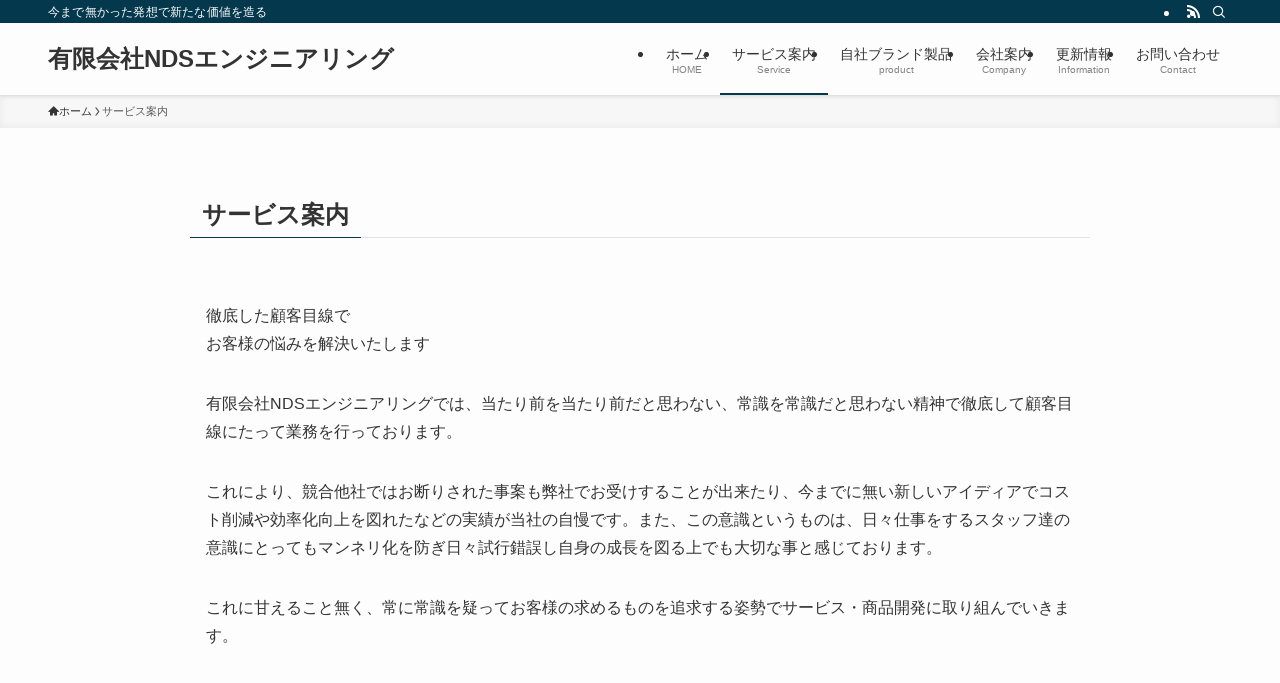

--- FILE ---
content_type: text/html; charset=UTF-8
request_url: https://nds-eng.com/service/
body_size: 14955
content:
<!DOCTYPE html>
<html dir="ltr" lang="ja" prefix="og: https://ogp.me/ns#" data-loaded="false" data-scrolled="false" data-spmenu="closed">
<head>
<meta charset="utf-8">
<meta name="format-detection" content="telephone=no">
<meta http-equiv="X-UA-Compatible" content="IE=edge">
<meta name="viewport" content="width=device-width, viewport-fit=cover">
<title>サービス案内 | 有限会社NDSエンジニアリング</title>
	<style>img:is([sizes="auto" i], [sizes^="auto," i]) { contain-intrinsic-size: 3000px 1500px }</style>
	
		<!-- All in One SEO 4.9.3 - aioseo.com -->
	<meta name="robots" content="max-image-preview:large" />
	<link rel="canonical" href="https://nds-eng.com/service/" />
	<meta name="generator" content="All in One SEO (AIOSEO) 4.9.3" />
		<meta property="og:locale" content="ja_JP" />
		<meta property="og:site_name" content="有限会社NDSエンジニアリング | 今まで無かった発想で新たな価値を造る" />
		<meta property="og:type" content="article" />
		<meta property="og:title" content="サービス案内 | 有限会社NDSエンジニアリング" />
		<meta property="og:url" content="https://nds-eng.com/service/" />
		<meta property="article:published_time" content="2012-01-20T07:10:35+00:00" />
		<meta property="article:modified_time" content="2023-06-15T02:13:11+00:00" />
		<meta property="article:publisher" content="https://www.facebook.com/ndsengineering" />
		<meta name="twitter:card" content="summary" />
		<meta name="twitter:title" content="サービス案内 | 有限会社NDSエンジニアリング" />
		<script type="application/ld+json" class="aioseo-schema">
			{"@context":"https:\/\/schema.org","@graph":[{"@type":"BreadcrumbList","@id":"https:\/\/nds-eng.com\/service\/#breadcrumblist","itemListElement":[{"@type":"ListItem","@id":"https:\/\/nds-eng.com#listItem","position":1,"name":"\u30db\u30fc\u30e0","item":"https:\/\/nds-eng.com","nextItem":{"@type":"ListItem","@id":"https:\/\/nds-eng.com\/service\/#listItem","name":"\u30b5\u30fc\u30d3\u30b9\u6848\u5185"}},{"@type":"ListItem","@id":"https:\/\/nds-eng.com\/service\/#listItem","position":2,"name":"\u30b5\u30fc\u30d3\u30b9\u6848\u5185","previousItem":{"@type":"ListItem","@id":"https:\/\/nds-eng.com#listItem","name":"\u30db\u30fc\u30e0"}}]},{"@type":"Organization","@id":"https:\/\/nds-eng.com\/#organization","name":"\u6709\u9650\u4f1a\u793eNDS\u30a8\u30f3\u30b8\u30cb\u30a2\u30ea\u30f3\u30b0","description":"\u4eca\u307e\u3067\u7121\u304b\u3063\u305f\u767a\u60f3\u3067\u65b0\u305f\u306a\u4fa1\u5024\u3092\u9020\u308b","url":"https:\/\/nds-eng.com\/","logo":{"@type":"ImageObject","url":"https:\/\/nds-eng.com\/wp-content\/uploads\/2020\/07\/D01A6626-scaled.jpg","@id":"https:\/\/nds-eng.com\/service\/#organizationLogo","width":2560,"height":1707,"caption":"\u30db\u30ef\u30a4\u30c8\u30a6\u30c3\u30c9\u3010\u30aa\u30fc\u30c0\u30fc\u30aa\u30d7\u30b7\u30e7\u30f3\u4f8b\u3011"},"image":{"@id":"https:\/\/nds-eng.com\/service\/#organizationLogo"},"sameAs":["https:\/\/www.facebook.com\/ndsengineering"]},{"@type":"WebPage","@id":"https:\/\/nds-eng.com\/service\/#webpage","url":"https:\/\/nds-eng.com\/service\/","name":"\u30b5\u30fc\u30d3\u30b9\u6848\u5185 | \u6709\u9650\u4f1a\u793eNDS\u30a8\u30f3\u30b8\u30cb\u30a2\u30ea\u30f3\u30b0","inLanguage":"ja","isPartOf":{"@id":"https:\/\/nds-eng.com\/#website"},"breadcrumb":{"@id":"https:\/\/nds-eng.com\/service\/#breadcrumblist"},"datePublished":"2012-01-20T16:10:35+09:00","dateModified":"2023-06-15T11:13:11+09:00"},{"@type":"WebSite","@id":"https:\/\/nds-eng.com\/#website","url":"https:\/\/nds-eng.com\/","name":"\u6709\u9650\u4f1a\u793eNDS\u30a8\u30f3\u30b8\u30cb\u30a2\u30ea\u30f3\u30b0","description":"\u4eca\u307e\u3067\u7121\u304b\u3063\u305f\u767a\u60f3\u3067\u65b0\u305f\u306a\u4fa1\u5024\u3092\u9020\u308b","inLanguage":"ja","publisher":{"@id":"https:\/\/nds-eng.com\/#organization"}}]}
		</script>
		<!-- All in One SEO -->

<link rel='dns-prefetch' href='//webfonts.xserver.jp' />
<link rel="alternate" type="application/rss+xml" title="有限会社NDSエンジニアリング &raquo; フィード" href="https://nds-eng.com/feed/" />
<link rel="alternate" type="application/rss+xml" title="有限会社NDSエンジニアリング &raquo; コメントフィード" href="https://nds-eng.com/comments/feed/" />
		<!-- This site uses the Google Analytics by MonsterInsights plugin v9.6.0 - Using Analytics tracking - https://www.monsterinsights.com/ -->
		<!-- Note: MonsterInsights is not currently configured on this site. The site owner needs to authenticate with Google Analytics in the MonsterInsights settings panel. -->
					<!-- No tracking code set -->
				<!-- / Google Analytics by MonsterInsights -->
		<link rel='stylesheet' id='wp-block-library-css' href='https://nds-eng.com/wp-includes/css/dist/block-library/style.min.css?ver=6.8.3' type='text/css' media='all' />
<link rel='stylesheet' id='swell-icons-css' href='https://nds-eng.com/wp-content/themes/swell/build/css/swell-icons.css?ver=2.15.0' type='text/css' media='all' />
<link rel='stylesheet' id='main_style-css' href='https://nds-eng.com/wp-content/themes/swell/build/css/main.css?ver=2.15.0' type='text/css' media='all' />
<link rel='stylesheet' id='swell_blocks-css' href='https://nds-eng.com/wp-content/themes/swell/build/css/blocks.css?ver=2.15.0' type='text/css' media='all' />
<style id='swell_custom-inline-css' type='text/css'>
:root{--swl-fz--content:4vw;--swl-font_family:"游ゴシック体", "Yu Gothic", YuGothic, "Hiragino Kaku Gothic ProN", "Hiragino Sans", Meiryo, sans-serif;--swl-font_weight:500;--color_main:#04384c;--color_text:#333;--color_link:#1176d4;--color_htag:#04384c;--color_bg:#fdfdfd;--color_gradient1:#d8ffff;--color_gradient2:#87e7ff;--color_main_thin:rgba(5, 70, 95, 0.05 );--color_main_dark:rgba(3, 42, 57, 1 );--color_list_check:#04384c;--color_list_num:#04384c;--color_list_good:#86dd7b;--color_list_triangle:#f4e03a;--color_list_bad:#f36060;--color_faq_q:#d55656;--color_faq_a:#6599b7;--color_icon_good:#3cd250;--color_icon_good_bg:#ecffe9;--color_icon_bad:#4b73eb;--color_icon_bad_bg:#eafaff;--color_icon_info:#f578b4;--color_icon_info_bg:#fff0fa;--color_icon_announce:#ffa537;--color_icon_announce_bg:#fff5f0;--color_icon_pen:#7a7a7a;--color_icon_pen_bg:#f7f7f7;--color_icon_book:#787364;--color_icon_book_bg:#f8f6ef;--color_icon_point:#ffa639;--color_icon_check:#86d67c;--color_icon_batsu:#f36060;--color_icon_hatena:#5295cc;--color_icon_caution:#f7da38;--color_icon_memo:#84878a;--color_deep01:#e44141;--color_deep02:#3d79d5;--color_deep03:#63a84d;--color_deep04:#f09f4d;--color_pale01:#fff2f0;--color_pale02:#f3f8fd;--color_pale03:#f1f9ee;--color_pale04:#fdf9ee;--color_mark_blue:#b7e3ff;--color_mark_green:#bdf9c3;--color_mark_yellow:#fcf69f;--color_mark_orange:#ffddbc;--border01:solid 1px var(--color_main);--border02:double 4px var(--color_main);--border03:dashed 2px var(--color_border);--border04:solid 4px var(--color_gray);--card_posts_thumb_ratio:56.25%;--list_posts_thumb_ratio:61.805%;--big_posts_thumb_ratio:56.25%;--thumb_posts_thumb_ratio:61.805%;--blogcard_thumb_ratio:56.25%;--color_header_bg:#fdfdfd;--color_header_text:#333;--color_footer_bg:#fdfdfd;--color_footer_text:#333;--container_size:1200px;--article_size:900px;--logo_size_sp:48px;--logo_size_pc:40px;--logo_size_pcfix:32px;}.swl-cell-bg[data-icon="doubleCircle"]{--cell-icon-color:#ffc977}.swl-cell-bg[data-icon="circle"]{--cell-icon-color:#94e29c}.swl-cell-bg[data-icon="triangle"]{--cell-icon-color:#eeda2f}.swl-cell-bg[data-icon="close"]{--cell-icon-color:#ec9191}.swl-cell-bg[data-icon="hatena"]{--cell-icon-color:#93c9da}.swl-cell-bg[data-icon="check"]{--cell-icon-color:#94e29c}.swl-cell-bg[data-icon="line"]{--cell-icon-color:#9b9b9b}.cap_box[data-colset="col1"]{--capbox-color:#f59b5f;--capbox-color--bg:#fff8eb}.cap_box[data-colset="col2"]{--capbox-color:#5fb9f5;--capbox-color--bg:#edf5ff}.cap_box[data-colset="col3"]{--capbox-color:#2fcd90;--capbox-color--bg:#eafaf2}.red_{--the-btn-color:#f74a4a;--the-btn-color2:#ffbc49;--the-solid-shadow: rgba(185, 56, 56, 1 )}.blue_{--the-btn-color:#338df4;--the-btn-color2:#35eaff;--the-solid-shadow: rgba(38, 106, 183, 1 )}.green_{--the-btn-color:#62d847;--the-btn-color2:#7bf7bd;--the-solid-shadow: rgba(74, 162, 53, 1 )}.is-style-btn_normal{--the-btn-radius:80px}.is-style-btn_solid{--the-btn-radius:80px}.is-style-btn_shiny{--the-btn-radius:80px}.is-style-btn_line{--the-btn-radius:80px}.post_content blockquote{padding:1.5em 3em}.post_content blockquote::before,.post_content blockquote::after{content:"\00201c";display:inline-block;position:absolute;font-size:6em;color:rgba(200, 200, 200, .4)}.post_content blockquote::before{font-family:Arial,Helvetica,sans-serif;top:4px;left:8px}.post_content blockquote::after{transform:rotate(180deg);font-family:Arial,Helvetica,sans-serif;bottom:4px;right:8px}.mark_blue{background:-webkit-linear-gradient(transparent 64%,var(--color_mark_blue) 0%);background:linear-gradient(transparent 64%,var(--color_mark_blue) 0%)}.mark_green{background:-webkit-linear-gradient(transparent 64%,var(--color_mark_green) 0%);background:linear-gradient(transparent 64%,var(--color_mark_green) 0%)}.mark_yellow{background:-webkit-linear-gradient(transparent 64%,var(--color_mark_yellow) 0%);background:linear-gradient(transparent 64%,var(--color_mark_yellow) 0%)}.mark_orange{background:-webkit-linear-gradient(transparent 64%,var(--color_mark_orange) 0%);background:linear-gradient(transparent 64%,var(--color_mark_orange) 0%)}[class*="is-style-icon_"]{color:#333;border-width:0}[class*="is-style-big_icon_"]{border-width:2px;border-style:solid}[data-col="gray"] .c-balloon__text{background:#f7f7f7;border-color:#ccc}[data-col="gray"] .c-balloon__before{border-right-color:#f7f7f7}[data-col="green"] .c-balloon__text{background:#d1f8c2;border-color:#9ddd93}[data-col="green"] .c-balloon__before{border-right-color:#d1f8c2}[data-col="blue"] .c-balloon__text{background:#e2f6ff;border-color:#93d2f0}[data-col="blue"] .c-balloon__before{border-right-color:#e2f6ff}[data-col="red"] .c-balloon__text{background:#ffebeb;border-color:#f48789}[data-col="red"] .c-balloon__before{border-right-color:#ffebeb}[data-col="yellow"] .c-balloon__text{background:#f9f7d2;border-color:#fbe593}[data-col="yellow"] .c-balloon__before{border-right-color:#f9f7d2}.-type-list2 .p-postList__body::after,.-type-big .p-postList__body::after{content: "READ MORE »";}.c-postThumb__cat{background-color:#04384c;color:#fff;background-image: repeating-linear-gradient(-45deg,rgba(255,255,255,.1),rgba(255,255,255,.1) 6px,transparent 6px,transparent 12px)}.post_content h2:where(:not([class^="swell-block-"]):not(.faq_q):not(.p-postList__title)){background:var(--color_htag);padding:.75em 1em;color:#fff}.post_content h2:where(:not([class^="swell-block-"]):not(.faq_q):not(.p-postList__title))::before{position:absolute;display:block;pointer-events:none;content:"";top:-4px;left:0;width:100%;height:calc(100% + 4px);box-sizing:content-box;border-top:solid 2px var(--color_htag);border-bottom:solid 2px var(--color_htag)}.post_content h3:where(:not([class^="swell-block-"]):not(.faq_q):not(.p-postList__title)){padding:0 .5em .5em}.post_content h3:where(:not([class^="swell-block-"]):not(.faq_q):not(.p-postList__title))::before{content:"";width:100%;height:2px;background: repeating-linear-gradient(90deg, var(--color_htag) 0%, var(--color_htag) 29.3%, rgba(150,150,150,.2) 29.3%, rgba(150,150,150,.2) 100%)}.post_content h4:where(:not([class^="swell-block-"]):not(.faq_q):not(.p-postList__title)){padding:0 0 0 16px;border-left:solid 2px var(--color_htag)}.l-header{box-shadow: 0 1px 4px rgba(0,0,0,.12)}.l-header__bar{color:#fff;background:var(--color_main)}.l-header__menuBtn{order:1}.l-header__customBtn{order:3}.c-gnav a::after{background:var(--color_main);width:100%;height:2px;transform:scaleX(0)}.p-spHeadMenu .menu-item.-current{border-bottom-color:var(--color_main)}.c-gnav > li:hover > a::after,.c-gnav > .-current > a::after{transform: scaleX(1)}.c-gnav .sub-menu{color:#333;background:#fff}.l-fixHeader::before{opacity:1}#pagetop{border-radius:50%}.c-widget__title.-spmenu{padding:.5em .75em;border-radius:var(--swl-radius--2, 0px);background:var(--color_main);color:#fff;}.c-widget__title.-footer{padding:.5em}.c-widget__title.-footer::before{content:"";bottom:0;left:0;width:40%;z-index:1;background:var(--color_main)}.c-widget__title.-footer::after{content:"";bottom:0;left:0;width:100%;background:var(--color_border)}.c-secTitle{border-left:solid 2px var(--color_main);padding:0em .75em}.p-spMenu{color:#333}.p-spMenu__inner::before{background:#fdfdfd;opacity:1}.p-spMenu__overlay{background:#000;opacity:0.6}[class*="page-numbers"]{color:#fff;background-color:#dedede}a{text-decoration: none}.l-topTitleArea.c-filterLayer::before{background-color:#000;opacity:0.2;content:""}@media screen and (min-width: 960px){:root{}}@media screen and (max-width: 959px){:root{}.l-header__logo{order:2;text-align:center}}@media screen and (min-width: 600px){:root{--swl-fz--content:16px;}}@media screen and (max-width: 599px){:root{}}@media (min-width: 1108px) {.alignwide{left:-100px;width:calc(100% + 200px);}}@media (max-width: 1108px) {.-sidebar-off .swell-block-fullWide__inner.l-container .alignwide{left:0px;width:100%;}}.l-fixHeader .l-fixHeader__gnav{order:0}[data-scrolled=true] .l-fixHeader[data-ready]{opacity:1;-webkit-transform:translateY(0)!important;transform:translateY(0)!important;visibility:visible}.-body-solid .l-fixHeader{box-shadow:0 2px 4px var(--swl-color_shadow)}.l-fixHeader__inner{align-items:stretch;color:var(--color_header_text);display:flex;padding-bottom:0;padding-top:0;position:relative;z-index:1}.l-fixHeader__logo{align-items:center;display:flex;line-height:1;margin-right:24px;order:0;padding:16px 0}.is-style-btn_normal a,.is-style-btn_shiny a{box-shadow:var(--swl-btn_shadow)}.c-shareBtns__btn,.is-style-balloon>.c-tabList .c-tabList__button,.p-snsCta,[class*=page-numbers]{box-shadow:var(--swl-box_shadow)}.p-articleThumb__img,.p-articleThumb__youtube{box-shadow:var(--swl-img_shadow)}.p-pickupBanners__item .c-bannerLink,.p-postList__thumb{box-shadow:0 2px 8px rgba(0,0,0,.1),0 4px 4px -4px rgba(0,0,0,.1)}.p-postList.-w-ranking li:before{background-image:repeating-linear-gradient(-45deg,hsla(0,0%,100%,.1),hsla(0,0%,100%,.1) 6px,transparent 0,transparent 12px);box-shadow:1px 1px 4px rgba(0,0,0,.2)}.l-header__bar{position:relative;width:100%}.l-header__bar .c-catchphrase{color:inherit;font-size:12px;letter-spacing:var(--swl-letter_spacing,.2px);line-height:14px;margin-right:auto;overflow:hidden;padding:4px 0;white-space:nowrap;width:50%}.l-header__bar .c-iconList .c-iconList__link{margin:0;padding:4px 6px}.l-header__barInner{align-items:center;display:flex;justify-content:flex-end}@media (min-width:960px){.-series .l-header__inner{align-items:stretch;display:flex}.-series .l-header__logo{align-items:center;display:flex;flex-wrap:wrap;margin-right:24px;padding:16px 0}.-series .l-header__logo .c-catchphrase{font-size:13px;padding:4px 0}.-series .c-headLogo{margin-right:16px}.-series-right .l-header__inner{justify-content:space-between}.-series-right .c-gnavWrap{margin-left:auto}.-series-right .w-header{margin-left:12px}.-series-left .w-header{margin-left:auto}}@media (min-width:960px) and (min-width:600px){.-series .c-headLogo{max-width:400px}}.c-gnav .sub-menu a:before,.c-listMenu a:before{-webkit-font-smoothing:antialiased;-moz-osx-font-smoothing:grayscale;font-family:icomoon!important;font-style:normal;font-variant:normal;font-weight:400;line-height:1;text-transform:none}.c-submenuToggleBtn{display:none}.c-listMenu a{padding:.75em 1em .75em 1.5em;transition:padding .25s}.c-listMenu a:hover{padding-left:1.75em;padding-right:.75em}.c-gnav .sub-menu a:before,.c-listMenu a:before{color:inherit;content:"\e921";display:inline-block;left:2px;position:absolute;top:50%;-webkit-transform:translateY(-50%);transform:translateY(-50%);vertical-align:middle}.widget_categories>ul>.cat-item>a,.wp-block-categories-list>li>a{padding-left:1.75em}.c-listMenu .children,.c-listMenu .sub-menu{margin:0}.c-listMenu .children a,.c-listMenu .sub-menu a{font-size:.9em;padding-left:2.5em}.c-listMenu .children a:before,.c-listMenu .sub-menu a:before{left:1em}.c-listMenu .children a:hover,.c-listMenu .sub-menu a:hover{padding-left:2.75em}.c-listMenu .children ul a,.c-listMenu .sub-menu ul a{padding-left:3.25em}.c-listMenu .children ul a:before,.c-listMenu .sub-menu ul a:before{left:1.75em}.c-listMenu .children ul a:hover,.c-listMenu .sub-menu ul a:hover{padding-left:3.5em}.c-gnav li:hover>.sub-menu{opacity:1;visibility:visible}.c-gnav .sub-menu:before{background:inherit;content:"";height:100%;left:0;position:absolute;top:0;width:100%;z-index:0}.c-gnav .sub-menu .sub-menu{left:100%;top:0;z-index:-1}.c-gnav .sub-menu a{padding-left:2em}.c-gnav .sub-menu a:before{left:.5em}.c-gnav .sub-menu a:hover .ttl{left:4px}:root{--color_content_bg:var(--color_bg);}.c-widget__title.-side{padding:.5em}.c-widget__title.-side::before{content:"";bottom:0;left:0;width:40%;z-index:1;background:var(--color_main)}.c-widget__title.-side::after{content:"";bottom:0;left:0;width:100%;background:var(--color_border)}.page.-index-off .w-beforeToc{display:none}@media screen and (min-width: 960px){:root{}}@media screen and (max-width: 959px){:root{}}@media screen and (min-width: 600px){:root{}}@media screen and (max-width: 599px){:root{}}.swell-block-fullWide__inner.l-container{--swl-fw_inner_pad:var(--swl-pad_container,0px)}@media (min-width:960px){.-sidebar-on .l-content .alignfull,.-sidebar-on .l-content .alignwide{left:-16px;width:calc(100% + 32px)}.swell-block-fullWide__inner.l-article{--swl-fw_inner_pad:var(--swl-pad_post_content,0px)}.-sidebar-on .swell-block-fullWide__inner .alignwide{left:0;width:100%}.-sidebar-on .swell-block-fullWide__inner .alignfull{left:calc(0px - var(--swl-fw_inner_pad, 0))!important;margin-left:0!important;margin-right:0!important;width:calc(100% + var(--swl-fw_inner_pad, 0)*2)!important}}.-index-off .p-toc,.swell-toc-placeholder:empty{display:none}.p-toc.-modal{height:100%;margin:0;overflow-y:auto;padding:0}#main_content .p-toc{border-radius:var(--swl-radius--2,0);margin:4em auto;max-width:800px}#sidebar .p-toc{margin-top:-.5em}.p-toc .__pn:before{content:none!important;counter-increment:none}.p-toc .__prev{margin:0 0 1em}.p-toc .__next{margin:1em 0 0}.p-toc.is-omitted:not([data-omit=ct]) [data-level="2"] .p-toc__childList{height:0;margin-bottom:-.5em;visibility:hidden}.p-toc.is-omitted:not([data-omit=nest]){position:relative}.p-toc.is-omitted:not([data-omit=nest]):before{background:linear-gradient(hsla(0,0%,100%,0),var(--color_bg));bottom:5em;content:"";height:4em;left:0;opacity:.75;pointer-events:none;position:absolute;width:100%;z-index:1}.p-toc.is-omitted:not([data-omit=nest]):after{background:var(--color_bg);bottom:0;content:"";height:5em;left:0;opacity:.75;position:absolute;width:100%;z-index:1}.p-toc.is-omitted:not([data-omit=nest]) .__next,.p-toc.is-omitted:not([data-omit=nest]) [data-omit="1"]{display:none}.p-toc .p-toc__expandBtn{background-color:#f7f7f7;border:rgba(0,0,0,.2);border-radius:5em;box-shadow:0 0 0 1px #bbb;color:#333;display:block;font-size:14px;line-height:1.5;margin:.75em auto 0;min-width:6em;padding:.5em 1em;position:relative;transition:box-shadow .25s;z-index:2}.p-toc[data-omit=nest] .p-toc__expandBtn{display:inline-block;font-size:13px;margin:0 0 0 1.25em;padding:.5em .75em}.p-toc:not([data-omit=nest]) .p-toc__expandBtn:after,.p-toc:not([data-omit=nest]) .p-toc__expandBtn:before{border-top-color:inherit;border-top-style:dotted;border-top-width:3px;content:"";display:block;height:1px;position:absolute;top:calc(50% - 1px);transition:border-color .25s;width:100%;width:22px}.p-toc:not([data-omit=nest]) .p-toc__expandBtn:before{right:calc(100% + 1em)}.p-toc:not([data-omit=nest]) .p-toc__expandBtn:after{left:calc(100% + 1em)}.p-toc.is-expanded .p-toc__expandBtn{border-color:transparent}.p-toc__ttl{display:block;font-size:1.2em;line-height:1;position:relative;text-align:center}.p-toc__ttl:before{content:"\e918";display:inline-block;font-family:icomoon;margin-right:.5em;padding-bottom:2px;vertical-align:middle}#index_modal .p-toc__ttl{margin-bottom:.5em}.p-toc__list li{line-height:1.6}.p-toc__list>li+li{margin-top:.5em}.p-toc__list .p-toc__childList{padding-left:.5em}.p-toc__list [data-level="3"]{font-size:.9em}.p-toc__list .mininote{display:none}.post_content .p-toc__list{padding-left:0}#sidebar .p-toc__list{margin-bottom:0}#sidebar .p-toc__list .p-toc__childList{padding-left:0}.p-toc__link{color:inherit;font-size:inherit;text-decoration:none}.p-toc__link:hover{opacity:.8}.p-toc.-double{background:var(--color_gray);background:linear-gradient(-45deg,transparent 25%,var(--color_gray) 25%,var(--color_gray) 50%,transparent 50%,transparent 75%,var(--color_gray) 75%,var(--color_gray));background-clip:padding-box;background-size:4px 4px;border-bottom:4px double var(--color_border);border-top:4px double var(--color_border);padding:1.5em 1em 1em}.p-toc.-double .p-toc__ttl{margin-bottom:.75em}@media (min-width:960px){#main_content .p-toc{width:92%}}@media (hover:hover){.p-toc .p-toc__expandBtn:hover{border-color:transparent;box-shadow:0 0 0 2px currentcolor}}@media (min-width:600px){.p-toc.-double{padding:2em}}
</style>
<link rel='stylesheet' id='swell-parts/footer-css' href='https://nds-eng.com/wp-content/themes/swell/build/css/modules/parts/footer.css?ver=2.15.0' type='text/css' media='all' />
<link rel='stylesheet' id='swell-page/page-css' href='https://nds-eng.com/wp-content/themes/swell/build/css/modules/page/page.css?ver=2.15.0' type='text/css' media='all' />
<style id='classic-theme-styles-inline-css' type='text/css'>
/*! This file is auto-generated */
.wp-block-button__link{color:#fff;background-color:#32373c;border-radius:9999px;box-shadow:none;text-decoration:none;padding:calc(.667em + 2px) calc(1.333em + 2px);font-size:1.125em}.wp-block-file__button{background:#32373c;color:#fff;text-decoration:none}
</style>
<link rel='stylesheet' id='aioseo/css/src/vue/standalone/blocks/table-of-contents/global.scss-css' href='https://nds-eng.com/wp-content/plugins/all-in-one-seo-pack/dist/Lite/assets/css/table-of-contents/global.e90f6d47.css?ver=4.9.3' type='text/css' media='all' />
<style id='global-styles-inline-css' type='text/css'>
:root{--wp--preset--aspect-ratio--square: 1;--wp--preset--aspect-ratio--4-3: 4/3;--wp--preset--aspect-ratio--3-4: 3/4;--wp--preset--aspect-ratio--3-2: 3/2;--wp--preset--aspect-ratio--2-3: 2/3;--wp--preset--aspect-ratio--16-9: 16/9;--wp--preset--aspect-ratio--9-16: 9/16;--wp--preset--color--black: #000;--wp--preset--color--cyan-bluish-gray: #abb8c3;--wp--preset--color--white: #fff;--wp--preset--color--pale-pink: #f78da7;--wp--preset--color--vivid-red: #cf2e2e;--wp--preset--color--luminous-vivid-orange: #ff6900;--wp--preset--color--luminous-vivid-amber: #fcb900;--wp--preset--color--light-green-cyan: #7bdcb5;--wp--preset--color--vivid-green-cyan: #00d084;--wp--preset--color--pale-cyan-blue: #8ed1fc;--wp--preset--color--vivid-cyan-blue: #0693e3;--wp--preset--color--vivid-purple: #9b51e0;--wp--preset--color--swl-main: var(--color_main);--wp--preset--color--swl-main-thin: var(--color_main_thin);--wp--preset--color--swl-gray: var(--color_gray);--wp--preset--color--swl-deep-01: var(--color_deep01);--wp--preset--color--swl-deep-02: var(--color_deep02);--wp--preset--color--swl-deep-03: var(--color_deep03);--wp--preset--color--swl-deep-04: var(--color_deep04);--wp--preset--color--swl-pale-01: var(--color_pale01);--wp--preset--color--swl-pale-02: var(--color_pale02);--wp--preset--color--swl-pale-03: var(--color_pale03);--wp--preset--color--swl-pale-04: var(--color_pale04);--wp--preset--gradient--vivid-cyan-blue-to-vivid-purple: linear-gradient(135deg,rgba(6,147,227,1) 0%,rgb(155,81,224) 100%);--wp--preset--gradient--light-green-cyan-to-vivid-green-cyan: linear-gradient(135deg,rgb(122,220,180) 0%,rgb(0,208,130) 100%);--wp--preset--gradient--luminous-vivid-amber-to-luminous-vivid-orange: linear-gradient(135deg,rgba(252,185,0,1) 0%,rgba(255,105,0,1) 100%);--wp--preset--gradient--luminous-vivid-orange-to-vivid-red: linear-gradient(135deg,rgba(255,105,0,1) 0%,rgb(207,46,46) 100%);--wp--preset--gradient--very-light-gray-to-cyan-bluish-gray: linear-gradient(135deg,rgb(238,238,238) 0%,rgb(169,184,195) 100%);--wp--preset--gradient--cool-to-warm-spectrum: linear-gradient(135deg,rgb(74,234,220) 0%,rgb(151,120,209) 20%,rgb(207,42,186) 40%,rgb(238,44,130) 60%,rgb(251,105,98) 80%,rgb(254,248,76) 100%);--wp--preset--gradient--blush-light-purple: linear-gradient(135deg,rgb(255,206,236) 0%,rgb(152,150,240) 100%);--wp--preset--gradient--blush-bordeaux: linear-gradient(135deg,rgb(254,205,165) 0%,rgb(254,45,45) 50%,rgb(107,0,62) 100%);--wp--preset--gradient--luminous-dusk: linear-gradient(135deg,rgb(255,203,112) 0%,rgb(199,81,192) 50%,rgb(65,88,208) 100%);--wp--preset--gradient--pale-ocean: linear-gradient(135deg,rgb(255,245,203) 0%,rgb(182,227,212) 50%,rgb(51,167,181) 100%);--wp--preset--gradient--electric-grass: linear-gradient(135deg,rgb(202,248,128) 0%,rgb(113,206,126) 100%);--wp--preset--gradient--midnight: linear-gradient(135deg,rgb(2,3,129) 0%,rgb(40,116,252) 100%);--wp--preset--font-size--small: 0.9em;--wp--preset--font-size--medium: 1.1em;--wp--preset--font-size--large: 1.25em;--wp--preset--font-size--x-large: 42px;--wp--preset--font-size--xs: 0.75em;--wp--preset--font-size--huge: 1.6em;--wp--preset--spacing--20: 0.44rem;--wp--preset--spacing--30: 0.67rem;--wp--preset--spacing--40: 1rem;--wp--preset--spacing--50: 1.5rem;--wp--preset--spacing--60: 2.25rem;--wp--preset--spacing--70: 3.38rem;--wp--preset--spacing--80: 5.06rem;--wp--preset--shadow--natural: 6px 6px 9px rgba(0, 0, 0, 0.2);--wp--preset--shadow--deep: 12px 12px 50px rgba(0, 0, 0, 0.4);--wp--preset--shadow--sharp: 6px 6px 0px rgba(0, 0, 0, 0.2);--wp--preset--shadow--outlined: 6px 6px 0px -3px rgba(255, 255, 255, 1), 6px 6px rgba(0, 0, 0, 1);--wp--preset--shadow--crisp: 6px 6px 0px rgba(0, 0, 0, 1);}:where(.is-layout-flex){gap: 0.5em;}:where(.is-layout-grid){gap: 0.5em;}body .is-layout-flex{display: flex;}.is-layout-flex{flex-wrap: wrap;align-items: center;}.is-layout-flex > :is(*, div){margin: 0;}body .is-layout-grid{display: grid;}.is-layout-grid > :is(*, div){margin: 0;}:where(.wp-block-columns.is-layout-flex){gap: 2em;}:where(.wp-block-columns.is-layout-grid){gap: 2em;}:where(.wp-block-post-template.is-layout-flex){gap: 1.25em;}:where(.wp-block-post-template.is-layout-grid){gap: 1.25em;}.has-black-color{color: var(--wp--preset--color--black) !important;}.has-cyan-bluish-gray-color{color: var(--wp--preset--color--cyan-bluish-gray) !important;}.has-white-color{color: var(--wp--preset--color--white) !important;}.has-pale-pink-color{color: var(--wp--preset--color--pale-pink) !important;}.has-vivid-red-color{color: var(--wp--preset--color--vivid-red) !important;}.has-luminous-vivid-orange-color{color: var(--wp--preset--color--luminous-vivid-orange) !important;}.has-luminous-vivid-amber-color{color: var(--wp--preset--color--luminous-vivid-amber) !important;}.has-light-green-cyan-color{color: var(--wp--preset--color--light-green-cyan) !important;}.has-vivid-green-cyan-color{color: var(--wp--preset--color--vivid-green-cyan) !important;}.has-pale-cyan-blue-color{color: var(--wp--preset--color--pale-cyan-blue) !important;}.has-vivid-cyan-blue-color{color: var(--wp--preset--color--vivid-cyan-blue) !important;}.has-vivid-purple-color{color: var(--wp--preset--color--vivid-purple) !important;}.has-black-background-color{background-color: var(--wp--preset--color--black) !important;}.has-cyan-bluish-gray-background-color{background-color: var(--wp--preset--color--cyan-bluish-gray) !important;}.has-white-background-color{background-color: var(--wp--preset--color--white) !important;}.has-pale-pink-background-color{background-color: var(--wp--preset--color--pale-pink) !important;}.has-vivid-red-background-color{background-color: var(--wp--preset--color--vivid-red) !important;}.has-luminous-vivid-orange-background-color{background-color: var(--wp--preset--color--luminous-vivid-orange) !important;}.has-luminous-vivid-amber-background-color{background-color: var(--wp--preset--color--luminous-vivid-amber) !important;}.has-light-green-cyan-background-color{background-color: var(--wp--preset--color--light-green-cyan) !important;}.has-vivid-green-cyan-background-color{background-color: var(--wp--preset--color--vivid-green-cyan) !important;}.has-pale-cyan-blue-background-color{background-color: var(--wp--preset--color--pale-cyan-blue) !important;}.has-vivid-cyan-blue-background-color{background-color: var(--wp--preset--color--vivid-cyan-blue) !important;}.has-vivid-purple-background-color{background-color: var(--wp--preset--color--vivid-purple) !important;}.has-black-border-color{border-color: var(--wp--preset--color--black) !important;}.has-cyan-bluish-gray-border-color{border-color: var(--wp--preset--color--cyan-bluish-gray) !important;}.has-white-border-color{border-color: var(--wp--preset--color--white) !important;}.has-pale-pink-border-color{border-color: var(--wp--preset--color--pale-pink) !important;}.has-vivid-red-border-color{border-color: var(--wp--preset--color--vivid-red) !important;}.has-luminous-vivid-orange-border-color{border-color: var(--wp--preset--color--luminous-vivid-orange) !important;}.has-luminous-vivid-amber-border-color{border-color: var(--wp--preset--color--luminous-vivid-amber) !important;}.has-light-green-cyan-border-color{border-color: var(--wp--preset--color--light-green-cyan) !important;}.has-vivid-green-cyan-border-color{border-color: var(--wp--preset--color--vivid-green-cyan) !important;}.has-pale-cyan-blue-border-color{border-color: var(--wp--preset--color--pale-cyan-blue) !important;}.has-vivid-cyan-blue-border-color{border-color: var(--wp--preset--color--vivid-cyan-blue) !important;}.has-vivid-purple-border-color{border-color: var(--wp--preset--color--vivid-purple) !important;}.has-vivid-cyan-blue-to-vivid-purple-gradient-background{background: var(--wp--preset--gradient--vivid-cyan-blue-to-vivid-purple) !important;}.has-light-green-cyan-to-vivid-green-cyan-gradient-background{background: var(--wp--preset--gradient--light-green-cyan-to-vivid-green-cyan) !important;}.has-luminous-vivid-amber-to-luminous-vivid-orange-gradient-background{background: var(--wp--preset--gradient--luminous-vivid-amber-to-luminous-vivid-orange) !important;}.has-luminous-vivid-orange-to-vivid-red-gradient-background{background: var(--wp--preset--gradient--luminous-vivid-orange-to-vivid-red) !important;}.has-very-light-gray-to-cyan-bluish-gray-gradient-background{background: var(--wp--preset--gradient--very-light-gray-to-cyan-bluish-gray) !important;}.has-cool-to-warm-spectrum-gradient-background{background: var(--wp--preset--gradient--cool-to-warm-spectrum) !important;}.has-blush-light-purple-gradient-background{background: var(--wp--preset--gradient--blush-light-purple) !important;}.has-blush-bordeaux-gradient-background{background: var(--wp--preset--gradient--blush-bordeaux) !important;}.has-luminous-dusk-gradient-background{background: var(--wp--preset--gradient--luminous-dusk) !important;}.has-pale-ocean-gradient-background{background: var(--wp--preset--gradient--pale-ocean) !important;}.has-electric-grass-gradient-background{background: var(--wp--preset--gradient--electric-grass) !important;}.has-midnight-gradient-background{background: var(--wp--preset--gradient--midnight) !important;}.has-small-font-size{font-size: var(--wp--preset--font-size--small) !important;}.has-medium-font-size{font-size: var(--wp--preset--font-size--medium) !important;}.has-large-font-size{font-size: var(--wp--preset--font-size--large) !important;}.has-x-large-font-size{font-size: var(--wp--preset--font-size--x-large) !important;}
:where(.wp-block-post-template.is-layout-flex){gap: 1.25em;}:where(.wp-block-post-template.is-layout-grid){gap: 1.25em;}
:where(.wp-block-columns.is-layout-flex){gap: 2em;}:where(.wp-block-columns.is-layout-grid){gap: 2em;}
:root :where(.wp-block-pullquote){font-size: 1.5em;line-height: 1.6;}
</style>
<link rel='stylesheet' id='contact-form-7-css' href='https://nds-eng.com/wp-content/plugins/contact-form-7/includes/css/styles.css?ver=6.1.4' type='text/css' media='all' />
<link rel='stylesheet' id='vk-font-awesome-css' href='https://nds-eng.com/wp-content/plugins/vk-post-author-display/vendor/vektor-inc/font-awesome-versions/src/font-awesome/css/all.min.css?ver=7.1.0' type='text/css' media='all' />
<script type="text/javascript" src="https://nds-eng.com/wp-includes/js/jquery/jquery.min.js?ver=3.7.1" id="jquery-core-js"></script>
<script type="text/javascript" src="//webfonts.xserver.jp/js/xserverv3.js?fadein=0&amp;ver=2.0.9" id="typesquare_std-js"></script>

<noscript><link href="https://nds-eng.com/wp-content/themes/swell/build/css/noscript.css" rel="stylesheet"></noscript>
<link rel="https://api.w.org/" href="https://nds-eng.com/wp-json/" /><link rel="alternate" title="JSON" type="application/json" href="https://nds-eng.com/wp-json/wp/v2/pages/9" /><link rel='shortlink' href='https://nds-eng.com/?p=9' />
<meta name="cdp-version" content="1.5.0" />
<link rel="stylesheet" href="https://nds-eng.com/wp-content/themes/swell/build/css/print.css" media="print" >
</head>
<body>
<div id="body_wrap" class="wp-singular page-template-default page page-id-9 page-parent wp-theme-swell fa_v7_css metaslider-plugin -body-solid -index-off -sidebar-off -frame-off id_9" >
<div id="sp_menu" class="p-spMenu -left">
	<div class="p-spMenu__inner">
		<div class="p-spMenu__closeBtn">
			<button class="c-iconBtn -menuBtn c-plainBtn" data-onclick="toggleMenu" aria-label="メニューを閉じる">
				<i class="c-iconBtn__icon icon-close-thin"></i>
			</button>
		</div>
		<div class="p-spMenu__body">
			<div class="c-widget__title -spmenu">
				MENU			</div>
			<div class="p-spMenu__nav">
				<ul class="c-spnav c-listMenu"><li class="menu-item menu-item-type-post_type menu-item-object-page menu-item-home menu-item-564"><a href="https://nds-eng.com/">ホーム<span class="c-smallNavTitle desc">HOME</span></a></li>
<li class="menu-item menu-item-type-post_type menu-item-object-page current-menu-item page_item page-item-9 current_page_item menu-item-has-children menu-item-648"><a href="https://nds-eng.com/service/" aria-current="page">サービス案内<span class="c-smallNavTitle desc">Service</span></a>
<ul class="sub-menu">
	<li class="menu-item menu-item-type-post_type menu-item-object-page menu-item-655"><a href="https://nds-eng.com/service/flow/">サービスの流れ</a></li>
	<li class="menu-item menu-item-type-post_type menu-item-object-page menu-item-1043"><a href="https://nds-eng.com/in-house-equipment/vk-blocks-core-style-expand/">生産設備製作</a></li>
	<li class="menu-item menu-item-type-post_type menu-item-object-page menu-item-934"><a href="https://nds-eng.com/in-house-equipment/sample-design/">機械加工</a></li>
	<li class="menu-item menu-item-type-post_type menu-item-object-page menu-item-652"><a href="https://nds-eng.com/service/faq/">よくあるご質問</a></li>
</ul>
</li>
<li class="menu-item menu-item-type-post_type menu-item-object-page menu-item-has-children menu-item-1545"><a href="https://nds-eng.com/product/">自社ブランド製品<span class="c-smallNavTitle desc">product</span></a>
<ul class="sub-menu">
	<li class="menu-item menu-item-type-post_type menu-item-object-page menu-item-2383"><a href="https://nds-eng.com/product/totonoi-boost/">マイローリュウ</a></li>
	<li class="menu-item menu-item-type-post_type menu-item-object-page menu-item-864"><a href="https://nds-eng.com/in-house-equipment/ndsracing/">オーダーメイドカー用品<span class="c-smallNavTitle desc">Car supplies</span></a></li>
	<li class="menu-item menu-item-type-post_type menu-item-object-page menu-item-1638"><a href="https://nds-eng.com/breathprotector/">ブレスプロテクター</a></li>
	<li class="menu-item menu-item-type-post_type menu-item-object-page menu-item-1340"><a href="https://nds-eng.com/in-house-equipment/uv%e3%83%a9%e3%83%b3%e3%83%89%e3%83%aa%e3%83%bc%e3%82%b7%e3%83%aa%e3%83%bc%e3%82%ba/">UVﾗﾝﾄﾞﾘｰ(高速多目的除菌装置 )</a></li>
	<li class="menu-item menu-item-type-post_type menu-item-object-page menu-item-has-children menu-item-2171"><a href="https://nds-eng.com/air-beauty-series/">　空間除菌脱臭エア美人シリーズ</a>
	<ul class="sub-menu">
		<li class="menu-item menu-item-type-post_type menu-item-object-page menu-item-1429"><a href="https://nds-eng.com/%e3%82%a8%e3%82%a2%e7%be%8e%e4%ba%ba/">エア美人(標準モデル)</a></li>
		<li class="menu-item menu-item-type-post_type menu-item-object-page menu-item-2161"><a href="https://nds-eng.com/air-beauty-max/">　エア美人MAX</a></li>
	</ul>
</li>
</ul>
</li>
<li class="menu-item menu-item-type-post_type menu-item-object-page menu-item-has-children menu-item-651"><a href="https://nds-eng.com/company/">会社案内<span class="c-smallNavTitle desc">Company</span></a>
<ul class="sub-menu">
	<li class="menu-item menu-item-type-post_type menu-item-object-page menu-item-656"><a href="https://nds-eng.com/in-house-equipment/">社内設備<span class="c-smallNavTitle desc">Design Samples</span></a></li>
	<li class="menu-item menu-item-type-post_type menu-item-object-page menu-item-650"><a href="https://nds-eng.com/company/companyoutline/">会社概要<span class="c-smallNavTitle desc">Company</span></a></li>
	<li class="menu-item menu-item-type-post_type menu-item-object-page menu-item-657"><a href="https://nds-eng.com/?page_id=48">採用情報<span class="c-smallNavTitle desc">Recruit</span></a></li>
</ul>
</li>
<li class="menu-item menu-item-type-post_type menu-item-object-page menu-item-658"><a href="https://nds-eng.com/information/">更新情報<span class="c-smallNavTitle desc">Information</span></a></li>
<li class="menu-item menu-item-type-post_type menu-item-object-page menu-item-846"><a href="https://nds-eng.com/?page_id=19">お問い合わせ<span class="c-smallNavTitle desc">Contact</span></a></li>
</ul>			</div>
					</div>
	</div>
	<div class="p-spMenu__overlay c-overlay" data-onclick="toggleMenu"></div>
</div>
<header id="header" class="l-header -series -series-right" data-spfix="1">
	<div class="l-header__bar pc_">
	<div class="l-header__barInner l-container">
		<div class="c-catchphrase">今まで無かった発想で新たな価値を造る</div><ul class="c-iconList">
						<li class="c-iconList__item -rss">
						<a href="https://nds-eng.com/feed/" target="_blank" rel="noopener" class="c-iconList__link u-fz-14 hov-flash" aria-label="rss">
							<i class="c-iconList__icon icon-rss" role="presentation"></i>
						</a>
					</li>
									<li class="c-iconList__item -search">
						<button class="c-iconList__link c-plainBtn u-fz-14 hov-flash" data-onclick="toggleSearch" aria-label="検索">
							<i class="c-iconList__icon icon-search" role="presentation"></i>
						</button>
					</li>
				</ul>
	</div>
</div>
	<div class="l-header__inner l-container">
		<div class="l-header__logo">
			<div class="c-headLogo -txt"><a href="https://nds-eng.com/" title="有限会社NDSエンジニアリング" class="c-headLogo__link" rel="home">有限会社NDSエンジニアリング</a></div>					</div>
		<nav id="gnav" class="l-header__gnav c-gnavWrap">
					<ul class="c-gnav">
			<li class="menu-item menu-item-type-post_type menu-item-object-page menu-item-home menu-item-564"><a href="https://nds-eng.com/"><span class="ttl">ホーム</span><span class="c-smallNavTitle desc">HOME</span></a></li>
<li class="menu-item menu-item-type-post_type menu-item-object-page current-menu-item page_item page-item-9 current_page_item menu-item-has-children menu-item-648"><a href="https://nds-eng.com/service/" aria-current="page"><span class="ttl">サービス案内</span><span class="c-smallNavTitle desc">Service</span></a>
<ul class="sub-menu">
	<li class="menu-item menu-item-type-post_type menu-item-object-page menu-item-655"><a href="https://nds-eng.com/service/flow/"><span class="ttl">サービスの流れ</span></a></li>
	<li class="menu-item menu-item-type-post_type menu-item-object-page menu-item-1043"><a href="https://nds-eng.com/in-house-equipment/vk-blocks-core-style-expand/"><span class="ttl">生産設備製作</span></a></li>
	<li class="menu-item menu-item-type-post_type menu-item-object-page menu-item-934"><a href="https://nds-eng.com/in-house-equipment/sample-design/"><span class="ttl">機械加工</span></a></li>
	<li class="menu-item menu-item-type-post_type menu-item-object-page menu-item-652"><a href="https://nds-eng.com/service/faq/"><span class="ttl">よくあるご質問</span></a></li>
</ul>
</li>
<li class="menu-item menu-item-type-post_type menu-item-object-page menu-item-has-children menu-item-1545"><a href="https://nds-eng.com/product/"><span class="ttl">自社ブランド製品</span><span class="c-smallNavTitle desc">product</span></a>
<ul class="sub-menu">
	<li class="menu-item menu-item-type-post_type menu-item-object-page menu-item-2383"><a href="https://nds-eng.com/product/totonoi-boost/"><span class="ttl">マイローリュウ</span></a></li>
	<li class="menu-item menu-item-type-post_type menu-item-object-page menu-item-864"><a href="https://nds-eng.com/in-house-equipment/ndsracing/"><span class="ttl">オーダーメイドカー用品</span><span class="c-smallNavTitle desc">Car supplies</span></a></li>
	<li class="menu-item menu-item-type-post_type menu-item-object-page menu-item-1638"><a href="https://nds-eng.com/breathprotector/"><span class="ttl">ブレスプロテクター</span></a></li>
	<li class="menu-item menu-item-type-post_type menu-item-object-page menu-item-1340"><a href="https://nds-eng.com/in-house-equipment/uv%e3%83%a9%e3%83%b3%e3%83%89%e3%83%aa%e3%83%bc%e3%82%b7%e3%83%aa%e3%83%bc%e3%82%ba/"><span class="ttl">UVﾗﾝﾄﾞﾘｰ(高速多目的除菌装置 )</span></a></li>
	<li class="menu-item menu-item-type-post_type menu-item-object-page menu-item-has-children menu-item-2171"><a href="https://nds-eng.com/air-beauty-series/"><span class="ttl">　空間除菌脱臭エア美人シリーズ</span></a>
	<ul class="sub-menu">
		<li class="menu-item menu-item-type-post_type menu-item-object-page menu-item-1429"><a href="https://nds-eng.com/%e3%82%a8%e3%82%a2%e7%be%8e%e4%ba%ba/"><span class="ttl">エア美人(標準モデル)</span></a></li>
		<li class="menu-item menu-item-type-post_type menu-item-object-page menu-item-2161"><a href="https://nds-eng.com/air-beauty-max/"><span class="ttl">　エア美人MAX</span></a></li>
	</ul>
</li>
</ul>
</li>
<li class="menu-item menu-item-type-post_type menu-item-object-page menu-item-has-children menu-item-651"><a href="https://nds-eng.com/company/"><span class="ttl">会社案内</span><span class="c-smallNavTitle desc">Company</span></a>
<ul class="sub-menu">
	<li class="menu-item menu-item-type-post_type menu-item-object-page menu-item-656"><a href="https://nds-eng.com/in-house-equipment/"><span class="ttl">社内設備</span><span class="c-smallNavTitle desc">Design Samples</span></a></li>
	<li class="menu-item menu-item-type-post_type menu-item-object-page menu-item-650"><a href="https://nds-eng.com/company/companyoutline/"><span class="ttl">会社概要</span><span class="c-smallNavTitle desc">Company</span></a></li>
	<li class="menu-item menu-item-type-post_type menu-item-object-page menu-item-657"><a href="https://nds-eng.com/?page_id=48"><span class="ttl">採用情報</span><span class="c-smallNavTitle desc">Recruit</span></a></li>
</ul>
</li>
<li class="menu-item menu-item-type-post_type menu-item-object-page menu-item-658"><a href="https://nds-eng.com/information/"><span class="ttl">更新情報</span><span class="c-smallNavTitle desc">Information</span></a></li>
<li class="menu-item menu-item-type-post_type menu-item-object-page menu-item-846"><a href="https://nds-eng.com/?page_id=19"><span class="ttl">お問い合わせ</span><span class="c-smallNavTitle desc">Contact</span></a></li>
					</ul>
			</nav>
		<div class="l-header__customBtn sp_">
			<button class="c-iconBtn c-plainBtn" data-onclick="toggleSearch" aria-label="検索ボタン">
			<i class="c-iconBtn__icon icon-search"></i>
					</button>
	</div>
<div class="l-header__menuBtn sp_">
	<button class="c-iconBtn -menuBtn c-plainBtn" data-onclick="toggleMenu" aria-label="メニューボタン">
		<i class="c-iconBtn__icon icon-menu-thin"></i>
			</button>
</div>
	</div>
	</header>
<div id="fix_header" class="l-fixHeader -series -series-right">
	<div class="l-fixHeader__inner l-container">
		<div class="l-fixHeader__logo">
			<div class="c-headLogo -txt"><a href="https://nds-eng.com/" title="有限会社NDSエンジニアリング" class="c-headLogo__link" rel="home">有限会社NDSエンジニアリング</a></div>		</div>
		<div class="l-fixHeader__gnav c-gnavWrap">
					<ul class="c-gnav">
			<li class="menu-item menu-item-type-post_type menu-item-object-page menu-item-home menu-item-564"><a href="https://nds-eng.com/"><span class="ttl">ホーム</span><span class="c-smallNavTitle desc">HOME</span></a></li>
<li class="menu-item menu-item-type-post_type menu-item-object-page current-menu-item page_item page-item-9 current_page_item menu-item-has-children menu-item-648"><a href="https://nds-eng.com/service/" aria-current="page"><span class="ttl">サービス案内</span><span class="c-smallNavTitle desc">Service</span></a>
<ul class="sub-menu">
	<li class="menu-item menu-item-type-post_type menu-item-object-page menu-item-655"><a href="https://nds-eng.com/service/flow/"><span class="ttl">サービスの流れ</span></a></li>
	<li class="menu-item menu-item-type-post_type menu-item-object-page menu-item-1043"><a href="https://nds-eng.com/in-house-equipment/vk-blocks-core-style-expand/"><span class="ttl">生産設備製作</span></a></li>
	<li class="menu-item menu-item-type-post_type menu-item-object-page menu-item-934"><a href="https://nds-eng.com/in-house-equipment/sample-design/"><span class="ttl">機械加工</span></a></li>
	<li class="menu-item menu-item-type-post_type menu-item-object-page menu-item-652"><a href="https://nds-eng.com/service/faq/"><span class="ttl">よくあるご質問</span></a></li>
</ul>
</li>
<li class="menu-item menu-item-type-post_type menu-item-object-page menu-item-has-children menu-item-1545"><a href="https://nds-eng.com/product/"><span class="ttl">自社ブランド製品</span><span class="c-smallNavTitle desc">product</span></a>
<ul class="sub-menu">
	<li class="menu-item menu-item-type-post_type menu-item-object-page menu-item-2383"><a href="https://nds-eng.com/product/totonoi-boost/"><span class="ttl">マイローリュウ</span></a></li>
	<li class="menu-item menu-item-type-post_type menu-item-object-page menu-item-864"><a href="https://nds-eng.com/in-house-equipment/ndsracing/"><span class="ttl">オーダーメイドカー用品</span><span class="c-smallNavTitle desc">Car supplies</span></a></li>
	<li class="menu-item menu-item-type-post_type menu-item-object-page menu-item-1638"><a href="https://nds-eng.com/breathprotector/"><span class="ttl">ブレスプロテクター</span></a></li>
	<li class="menu-item menu-item-type-post_type menu-item-object-page menu-item-1340"><a href="https://nds-eng.com/in-house-equipment/uv%e3%83%a9%e3%83%b3%e3%83%89%e3%83%aa%e3%83%bc%e3%82%b7%e3%83%aa%e3%83%bc%e3%82%ba/"><span class="ttl">UVﾗﾝﾄﾞﾘｰ(高速多目的除菌装置 )</span></a></li>
	<li class="menu-item menu-item-type-post_type menu-item-object-page menu-item-has-children menu-item-2171"><a href="https://nds-eng.com/air-beauty-series/"><span class="ttl">　空間除菌脱臭エア美人シリーズ</span></a>
	<ul class="sub-menu">
		<li class="menu-item menu-item-type-post_type menu-item-object-page menu-item-1429"><a href="https://nds-eng.com/%e3%82%a8%e3%82%a2%e7%be%8e%e4%ba%ba/"><span class="ttl">エア美人(標準モデル)</span></a></li>
		<li class="menu-item menu-item-type-post_type menu-item-object-page menu-item-2161"><a href="https://nds-eng.com/air-beauty-max/"><span class="ttl">　エア美人MAX</span></a></li>
	</ul>
</li>
</ul>
</li>
<li class="menu-item menu-item-type-post_type menu-item-object-page menu-item-has-children menu-item-651"><a href="https://nds-eng.com/company/"><span class="ttl">会社案内</span><span class="c-smallNavTitle desc">Company</span></a>
<ul class="sub-menu">
	<li class="menu-item menu-item-type-post_type menu-item-object-page menu-item-656"><a href="https://nds-eng.com/in-house-equipment/"><span class="ttl">社内設備</span><span class="c-smallNavTitle desc">Design Samples</span></a></li>
	<li class="menu-item menu-item-type-post_type menu-item-object-page menu-item-650"><a href="https://nds-eng.com/company/companyoutline/"><span class="ttl">会社概要</span><span class="c-smallNavTitle desc">Company</span></a></li>
	<li class="menu-item menu-item-type-post_type menu-item-object-page menu-item-657"><a href="https://nds-eng.com/?page_id=48"><span class="ttl">採用情報</span><span class="c-smallNavTitle desc">Recruit</span></a></li>
</ul>
</li>
<li class="menu-item menu-item-type-post_type menu-item-object-page menu-item-658"><a href="https://nds-eng.com/information/"><span class="ttl">更新情報</span><span class="c-smallNavTitle desc">Information</span></a></li>
<li class="menu-item menu-item-type-post_type menu-item-object-page menu-item-846"><a href="https://nds-eng.com/?page_id=19"><span class="ttl">お問い合わせ</span><span class="c-smallNavTitle desc">Contact</span></a></li>
					</ul>
			</div>
	</div>
</div>
<div id="breadcrumb" class="p-breadcrumb -bg-on"><ol class="p-breadcrumb__list l-container"><li class="p-breadcrumb__item"><a href="https://nds-eng.com/" class="p-breadcrumb__text"><span class="__home icon-home"> ホーム</span></a></li><li class="p-breadcrumb__item"><span class="p-breadcrumb__text">サービス案内</span></li></ol></div><div id="content" class="l-content l-container" data-postid="9">
		<main id="main_content" class="l-mainContent l-article">
			<div class="l-mainContent__inner" data-clarity-region="article">
				<h1 class="c-pageTitle" data-style="b_bottom"><span class="c-pageTitle__inner">サービス案内</span></h1>								<div class="post_content">
					
<div class="entry-body"><p><span class="veu_leadTxt">徹底した顧客目線で<br>
お客様の悩みを解決いたします</span></p></div>



<p>有限会社NDSエンジニアリングでは、当たり前を当たり前だと思わない、常識を常識だと思わない精神で徹底して顧客目線にたって業務を行っております。</p>



<p>これにより、競合他社ではお断りされた事案も弊社でお受けすることが出来たり、今までに無い新しいアイディアでコスト削減や効率化向上を図れたなどの実績が当社の自慢です。また、この意識というものは、日々仕事をするスタッフ達の意識にとってもマンネリ化を防ぎ日々試行錯誤し自身の成長を図る上でも大切な事と感じております。</p>



<p>これに甘えること無く、常に常識を疑ってお客様の求めるものを追求する姿勢でサービス・商品開発に取り組んでいきます。</p>



<h2 class="wp-block-heading"> 創業25年の歴史に裏打ちされた強み </h2>



<p>有限会社NDSエンジニアリングは、およそ25年前に神奈川県相模原市で創業を致しました。</p>



<p>現在少子高齢化、ネットの飛躍的な普及など世の中は、急速に移り変わっております。                                                                                              <br>極少人数で制御盤製作・電気工事屋から始まった弊社も2008年リーマンショック、2011年東日本大震災、そして2020年新型コロナウイルスなど倒産する同業他社さんの話を多く耳にしたり弊社自身も不況の波に幾度と立ち向かいその度に抜本的な経営・人事・事業改革を行い変化しながらここまで成長し生き残ってきました。世の中の多様化に対応し求められている事以上のソリューションを提供することが弊社の使命と考えております。</p>



<p>今後に関しましてもいつ来てもおかしくないとされる大地震や富士山大噴火など甚大な社会の混乱、不況が予想される事態に備えて会社としてもしっかり確固たる地盤を固め、初心に戻ってお客様のニーズに徹底的に応えるモノ作りを企業理念におき常識を疑う姿勢を武器に弊社にしかない強みサービスを生かし皆様のお役に立てるよう歩みを続けていきます。</p>



<h3 class="wp-block-heading">主なサービス内容</h3>



<p> 有限会社NDSエンジニアリングでは、多岐に渡ってサービスを展開しております。 </p>



<ul class="wp-block-list">
<li><a href="http://nds-eng.com/?page_id=1033">生産設備の設計製作・修理・改造・メンテナンス</a></li>



<li><a href="http://nds-eng.com/?page_id=921">機械加工</a></li>



<li>電気・機械の応援工事</li>



<li><a href="https://nds-eng.com/uv/">感染対策用品の制作</a></li>



<li><a href="http://nds-eng.com/?page_id=856">オーダーメイドカー用品製作</a></li>
</ul>




				</div>
							</div>
					</main>
	</div>
<footer id="footer" class="l-footer">
	<div class="l-footer__inner">
			<div class="l-footer__foot">
			<div class="l-container">
			<ul class="l-footer__nav"><li class="menu-item menu-item-type-post_type menu-item-object-page menu-item-568"><a href="https://nds-eng.com/privacy/">プライバシーポリシー</a></li>
<li class="menu-item menu-item-type-post_type menu-item-object-page menu-item-654"><a href="https://nds-eng.com/sitemap-page/">サイトマップ</a></li>
</ul>			<p class="copyright">
				<span lang="en">&copy;</span>
				有限会社NDSエンジニアリング.			</p>
					</div>
	</div>
</div>
</footer>
<div class="p-fixBtnWrap">
	
			<button id="pagetop" class="c-fixBtn c-plainBtn hov-bg-main" data-onclick="pageTop" aria-label="ページトップボタン" data-has-text="">
			<i class="c-fixBtn__icon icon-chevron-up" role="presentation"></i>
					</button>
	</div>

<div id="search_modal" class="c-modal p-searchModal">
	<div class="c-overlay" data-onclick="toggleSearch"></div>
	<div class="p-searchModal__inner">
		<form role="search" method="get" class="c-searchForm" action="https://nds-eng.com/" role="search">
	<input type="text" value="" name="s" class="c-searchForm__s s" placeholder="検索" aria-label="検索ワード">
	<button type="submit" class="c-searchForm__submit icon-search hov-opacity u-bg-main" value="search" aria-label="検索を実行する"></button>
</form>
		<button class="c-modal__close c-plainBtn" data-onclick="toggleSearch">
			<i class="icon-batsu"></i> 閉じる		</button>
	</div>
</div>
</div><!--/ #all_wrapp-->
<div class="l-scrollObserver" aria-hidden="true"></div><script type="speculationrules">
{"prefetch":[{"source":"document","where":{"and":[{"href_matches":"\/*"},{"not":{"href_matches":["\/wp-*.php","\/wp-admin\/*","\/wp-content\/uploads\/*","\/wp-content\/*","\/wp-content\/plugins\/*","\/wp-content\/themes\/swell\/*","\/*\\?(.+)"]}},{"not":{"selector_matches":"a[rel~=\"nofollow\"]"}},{"not":{"selector_matches":".no-prefetch, .no-prefetch a"}}]},"eagerness":"conservative"}]}
</script>
<script type="text/javascript" id="vk-ltc-js-js-extra">
/* <![CDATA[ */
var vkLtc = {"ajaxurl":"https:\/\/nds-eng.com\/wp-admin\/admin-ajax.php"};
/* ]]> */
</script>
<script type="text/javascript" src="https://nds-eng.com/wp-content/plugins/vk-link-target-controller/js/script.min.js?ver=1.7.9.0" id="vk-ltc-js-js"></script>
<script type="text/javascript" id="swell_script-js-extra">
/* <![CDATA[ */
var swellVars = {"siteUrl":"https:\/\/nds-eng.com\/","restUrl":"https:\/\/nds-eng.com\/wp-json\/wp\/v2\/","ajaxUrl":"https:\/\/nds-eng.com\/wp-admin\/admin-ajax.php","ajaxNonce":"91d28498cf","isLoggedIn":"","useAjaxAfterPost":"","useAjaxFooter":"","usePvCount":"1","isFixHeadSP":"1","tocListTag":"ol","tocTarget":"h3","tocPrevText":"\u524d\u306e\u30da\u30fc\u30b8\u3078","tocNextText":"\u6b21\u306e\u30da\u30fc\u30b8\u3078","tocCloseText":"\u6298\u308a\u305f\u305f\u3080","tocOpenText":"\u3082\u3063\u3068\u898b\u308b","tocOmitType":"ct","tocOmitNum":"15","tocMinnum":"2","tocAdPosition":"before","offSmoothScroll":""};
/* ]]> */
</script>
<script type="text/javascript" src="https://nds-eng.com/wp-content/themes/swell/build/js/main.min.js?ver=2.15.0" id="swell_script-js"></script>
<script type="text/javascript" src="https://nds-eng.com/wp-includes/js/dist/hooks.min.js?ver=4d63a3d491d11ffd8ac6" id="wp-hooks-js"></script>
<script type="text/javascript" src="https://nds-eng.com/wp-includes/js/dist/i18n.min.js?ver=5e580eb46a90c2b997e6" id="wp-i18n-js"></script>
<script type="text/javascript" id="wp-i18n-js-after">
/* <![CDATA[ */
wp.i18n.setLocaleData( { 'text direction\u0004ltr': [ 'ltr' ] } );
/* ]]> */
</script>
<script type="text/javascript" src="https://nds-eng.com/wp-content/plugins/contact-form-7/includes/swv/js/index.js?ver=6.1.4" id="swv-js"></script>
<script type="text/javascript" id="contact-form-7-js-translations">
/* <![CDATA[ */
( function( domain, translations ) {
	var localeData = translations.locale_data[ domain ] || translations.locale_data.messages;
	localeData[""].domain = domain;
	wp.i18n.setLocaleData( localeData, domain );
} )( "contact-form-7", {"translation-revision-date":"2025-11-30 08:12:23+0000","generator":"GlotPress\/4.0.3","domain":"messages","locale_data":{"messages":{"":{"domain":"messages","plural-forms":"nplurals=1; plural=0;","lang":"ja_JP"},"This contact form is placed in the wrong place.":["\u3053\u306e\u30b3\u30f3\u30bf\u30af\u30c8\u30d5\u30a9\u30fc\u30e0\u306f\u9593\u9055\u3063\u305f\u4f4d\u7f6e\u306b\u7f6e\u304b\u308c\u3066\u3044\u307e\u3059\u3002"],"Error:":["\u30a8\u30e9\u30fc:"]}},"comment":{"reference":"includes\/js\/index.js"}} );
/* ]]> */
</script>
<script type="text/javascript" id="contact-form-7-js-before">
/* <![CDATA[ */
var wpcf7 = {
    "api": {
        "root": "https:\/\/nds-eng.com\/wp-json\/",
        "namespace": "contact-form-7\/v1"
    }
};
/* ]]> */
</script>
<script type="text/javascript" src="https://nds-eng.com/wp-content/plugins/contact-form-7/includes/js/index.js?ver=6.1.4" id="contact-form-7-js"></script>
<script type="text/javascript" src="https://nds-eng.com/wp-content/themes/swell/assets/js/plugins/lazysizes.min.js?ver=2.15.0" id="swell_lazysizes-js"></script>
<script type="text/javascript" src="https://nds-eng.com/wp-content/themes/swell/build/js/front/set_fix_header.min.js?ver=2.15.0" id="swell_set_fix_header-js"></script>

<!-- JSON-LD @SWELL -->
<script type="application/ld+json">{"@context": "https://schema.org","@graph": [{"@type":"Organization","@id":"https:\/\/nds-eng.com\/#organization","name":"有限会社NDSエンジニアリング","url":"https:\/\/nds-eng.com\/"},{"@type":"WebSite","@id":"https:\/\/nds-eng.com\/#website","url":"https:\/\/nds-eng.com\/","name":"有限会社NDSエンジニアリング","description":"今まで無かった発想で新たな価値を造る"},{"@type":"WebPage","@id":"https:\/\/nds-eng.com\/service\/","url":"https:\/\/nds-eng.com\/service\/","name":"サービス案内","description":"徹底した顧客目線で お客様の悩みを解決いたします 有限会社NDSエンジニアリングでは、当たり前を当たり前だと思わない、常識を常識だと思わない精神で徹底して顧客目線にたって業務を行っております。 これにより、競合他社ではお断りされた事案も弊社でお受けすることが出来たり、今までに無い新しいアイディアでコスト削減や効率化向上を図れたなどの実績が当社の自慢です。また、この意識というものは、日々仕事をするスタッフ達の意識にとってもマンネリ化を防ぎ日々試行錯誤し自身の成長を図る上でも大切な事と感じております。 これに甘えること無く、常に常識を疑ってお客様の求めるものを追求する姿勢でサービス・商品開発に取り","isPartOf":{"@id":"https:\/\/nds-eng.com\/#website"}},{"@type":"Article","mainEntityOfPage":{"@type":"WebPage","@id":"https:\/\/nds-eng.com\/service\/"},"headline":"サービス案内","image":{"@type":"ImageObject","url":"https:\/\/nds-eng.com\/wp-content\/themes\/swell\/assets\/img\/no_img.png"},"datePublished":"2012-01-20T16:10:35+0900","dateModified":"2023-06-15T11:13:11+0900","author":{"@type":"Person","@id":"https:\/\/nds-eng.com\/service\/#author","name":"nagaokakota","url":"https:\/\/nds-eng.com\/"},"publisher":{"@id":"https:\/\/nds-eng.com\/#organization"}}]}</script>
<!-- / JSON-LD @SWELL -->
</body></html>
